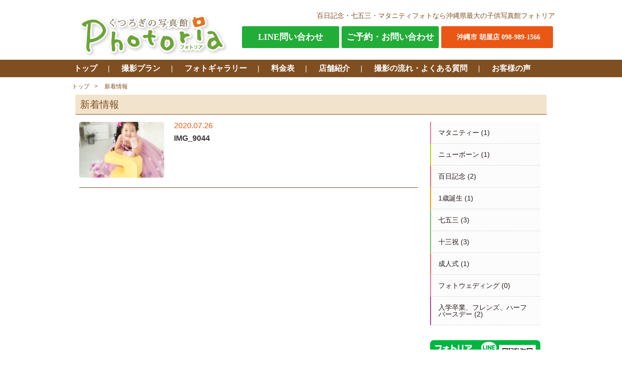

--- FILE ---
content_type: text/html; charset=UTF-8
request_url: https://photoria.jp/gallery/birth/img_9044/
body_size: 7060
content:
<!DOCTYPE html>
<html dir="ltr" lang="ja"
	prefix="og: https://ogp.me/ns#"  class="no-js">
<head>
	<meta charset="UTF-8">
	<meta name="viewport" content="width=device-width">
	

<!-- 	<meta name="Description" content="百日記念・七五三・マタニティ撮影・フォトウェディングのことなら沖縄県最大のフォトスタジオ NBCグループ くつろぎの写真館フォトリア" />
	<meta name="Keywords" content="フォトリア,百日,写真,七五三,フォトウェディング,マタニティ,photoria,成人式,写真館,子供,沖縄" />
 -->
	<!--[if lt IE 9]>
	<script src="https://photoria.jp/wp-content/themes/photoria/js/html5.js"></script>
	<![endif]-->
	<link rel="stylesheet" type="text/css" href="https://photoria.jp/wp-content/themes/photoria/js/jquery.bxslider.css">
	<link rel="stylesheet" type="text/css" href="https://photoria.jp/wp-content/themes/photoria/style.css?v=3.1.1">
	<link rel="stylesheet" type="text/css" href="https://photoria.jp/wp-content/themes/photoria/lightbox.css">
	<!--	<link rel="stylesheet" media="screen and (max-width: 767px)" type="text/css" href="-->
	<!--/style_tab.css">-->
	<link rel="stylesheet" media="screen and (max-width: 1020px)" type="text/css" href="https://photoria.jp/wp-content/themes/photoria/style_tab.css?v=3.0.4">
	<link rel="stylesheet" media="screen and (max-width: 479px)" type="text/css" href="https://photoria.jp/wp-content/themes/photoria/style_sp.css?v=3.0.6">
	<script type="text/javascript" src="https://photoria.jp/wp-content/themes/photoria/js/jquery-1.11.3.min.js"></script>
	<script type="text/javascript" src="https://photoria.jp/wp-content/themes/photoria/js/jquery-migrate.min.js"></script>
	<script type="text/javascript" src="https://photoria.jp/wp-content/themes/photoria/js/velocity.min.js"></script>
	<script type="text/javascript" src="https://photoria.jp/wp-content/themes/photoria/js/underscore-min.js"></script>
	<script type="text/javascript" src="//webfonts.xserver.jp/js/xserver.js"></script>
	<script>
		(function(i,s,o,g,r,a,m){i['GoogleAnalyticsObject']=r;i[r]=i[r]||function(){
				(i[r].q=i[r].q||[]).push(arguments)},i[r].l=1*new Date();a=s.createElement(o),
			m=s.getElementsByTagName(o)[0];a.async=1;a.src=g;m.parentNode.insertBefore(a,m)
		})(window,document,'script','//www.google-analytics.com/analytics.js','ga');
		ga('create', 'UA-17255520-5', 'auto');
		ga('send', 'pageview');
	</script>

	
<!-- Global site tag (gtag.js) - Google Analytics -->
<script async src="https://www.googletagmanager.com/gtag/js?id=G-NPR0WPS9JC"></script>
<script>
  window.dataLayer = window.dataLayer || [];
  function gtag(){dataLayer.push(arguments);}
  gtag('js', new Date());

  gtag('config', 'G-NPR0WPS9JC');
</script>

	
		<!-- All in One SEO 4.2.4 - aioseo.com -->
		<title>IMG_9044 - くつろぎの写真館Photoria（フォトリア）</title>
		<meta name="robots" content="max-image-preview:large" />
		<link rel="canonical" href="https://photoria.jp/gallery/birth/img_9044/" />
		<meta name="generator" content="All in One SEO (AIOSEO) 4.2.4 " />
		<meta property="og:locale" content="ja_JP" />
		<meta property="og:site_name" content="くつろぎの写真館Photoria（フォトリア） - 百日記念・七五三・マタニティ撮影・フォトウェディングのことなら沖縄県最大のフォトスタジオ NBCグループ くつろぎの写真館フォトリア" />
		<meta property="og:type" content="article" />
		<meta property="og:title" content="IMG_9044 - くつろぎの写真館Photoria（フォトリア）" />
		<meta property="og:url" content="https://photoria.jp/gallery/birth/img_9044/" />
		<meta property="article:published_time" content="2020-07-26T04:40:05+00:00" />
		<meta property="article:modified_time" content="2020-07-26T04:40:05+00:00" />
		<meta name="twitter:card" content="summary_large_image" />
		<meta name="twitter:title" content="IMG_9044 - くつろぎの写真館Photoria（フォトリア）" />
		<script type="application/ld+json" class="aioseo-schema">
			{"@context":"https:\/\/schema.org","@graph":[{"@type":"WebSite","@id":"https:\/\/photoria.jp\/#website","url":"https:\/\/photoria.jp\/","name":"\u304f\u3064\u308d\u304e\u306e\u5199\u771f\u9928Photoria\uff08\u30d5\u30a9\u30c8\u30ea\u30a2\uff09","description":"\u767e\u65e5\u8a18\u5ff5\u30fb\u4e03\u4e94\u4e09\u30fb\u30de\u30bf\u30cb\u30c6\u30a3\u64ae\u5f71\u30fb\u30d5\u30a9\u30c8\u30a6\u30a7\u30c7\u30a3\u30f3\u30b0\u306e\u3053\u3068\u306a\u3089\u6c96\u7e04\u770c\u6700\u5927\u306e\u30d5\u30a9\u30c8\u30b9\u30bf\u30b8\u30aa NBC\u30b0\u30eb\u30fc\u30d7 \u304f\u3064\u308d\u304e\u306e\u5199\u771f\u9928\u30d5\u30a9\u30c8\u30ea\u30a2","inLanguage":"ja","publisher":{"@id":"https:\/\/photoria.jp\/#organization"}},{"@type":"Organization","@id":"https:\/\/photoria.jp\/#organization","name":"\u304f\u3064\u308d\u304e\u306e\u5199\u771f\u9928Photoria\uff08\u30d5\u30a9\u30c8\u30ea\u30a2\uff09","url":"https:\/\/photoria.jp\/"},{"@type":"BreadcrumbList","@id":"https:\/\/photoria.jp\/gallery\/birth\/img_9044\/#breadcrumblist","itemListElement":[{"@type":"ListItem","@id":"https:\/\/photoria.jp\/#listItem","position":1,"item":{"@type":"WebPage","@id":"https:\/\/photoria.jp\/","name":"\u30db\u30fc\u30e0","description":"\u767e\u65e5\u8a18\u5ff5(100\u65e5\u5199\u771f)\uff08\u767e\u65e5\u795d\u3044\uff09\u30fb\u4e03\u4e94\u4e09\u30fb\u5341\u4e09\u795d\u3044\u30fb\u30de\u30bf\u30cb\u30c6\u30a3\u30d5\u30a9\u30c8\u30fb\u30cb\u30e5\u30fc\u30dc\u30fc\u30f3\u306e\u3053\u3068\u306a\u3089\u6c96\u7e04\u770c\u6700\u5927\u306e\u30d5\u30a9\u30c8\u30b9\u30bf\u30b8\u30aa \u7d50\u5a5a\u5f0f\u5834NBC\u30b0\u30eb\u30fc\u30d7 \u304f\u3064\u308d\u304e\u306e\u5199\u771f\u9928\u30d5\u30a9\u30c8\u30ea\u30a2\u306b\u304a\u4efb\u305b\u4e0b\u3055\u3044\u3002\u300c\u5b50\u4f9b\u306e\u7b11\u9854\u300d\u3092\u5f15\u304d\u51fa\u3059\u4e8b\u3092\u7b2c\u4e00\u306b\u8003\u3048\u30b9\u30bf\u30c3\u30d5\u5168\u54e1\u7b11\u9854\u3092\u7d76\u3084\u3055\u305a\u8a71\u3057\u304b\u3051\u5b50\u4f9b\u306b\u5b89\u5fc3\u3057\u3066\u64ae\u5f71\u3092\u697d\u3057\u3093\u3067\u3082\u3089\u3048\u308b\u3088\u3046\u306b\u5fc3\u304c\u3051\u3066\u3044\u307e\u3059\u3002","url":"https:\/\/photoria.jp\/"},"nextItem":"https:\/\/photoria.jp\/gallery\/birth\/img_9044\/#listItem"},{"@type":"ListItem","@id":"https:\/\/photoria.jp\/gallery\/birth\/img_9044\/#listItem","position":2,"item":{"@type":"WebPage","@id":"https:\/\/photoria.jp\/gallery\/birth\/img_9044\/","name":"IMG_9044","url":"https:\/\/photoria.jp\/gallery\/birth\/img_9044\/"},"previousItem":"https:\/\/photoria.jp\/#listItem"}]},{"@type":"Person","@id":"https:\/\/photoria.jp\/blog\/author\/oshiro\/#author","url":"https:\/\/photoria.jp\/blog\/author\/oshiro\/","name":"oshiro","image":{"@type":"ImageObject","@id":"https:\/\/photoria.jp\/gallery\/birth\/img_9044\/#authorImage","url":"https:\/\/secure.gravatar.com\/avatar\/d31d2ad8c04ba74daa8b1076b87d3f51?s=96&d=mm&r=g","width":96,"height":96,"caption":"oshiro"}},{"@type":"ItemPage","@id":"https:\/\/photoria.jp\/gallery\/birth\/img_9044\/#itempage","url":"https:\/\/photoria.jp\/gallery\/birth\/img_9044\/","name":"IMG_9044 - \u304f\u3064\u308d\u304e\u306e\u5199\u771f\u9928Photoria\uff08\u30d5\u30a9\u30c8\u30ea\u30a2\uff09","inLanguage":"ja","isPartOf":{"@id":"https:\/\/photoria.jp\/#website"},"breadcrumb":{"@id":"https:\/\/photoria.jp\/gallery\/birth\/img_9044\/#breadcrumblist"},"datePublished":"2020-07-26T04:40:05+09:00","dateModified":"2020-07-26T04:40:05+09:00"}]}
		</script>
		<!-- All in One SEO -->

<link rel='dns-prefetch' href='//s.w.org' />
<link rel="alternate" type="application/rss+xml" title="くつろぎの写真館Photoria（フォトリア） &raquo; IMG_9044 のコメントのフィード" href="https://photoria.jp/gallery/birth/img_9044/feed/" />
		<!-- This site uses the Google Analytics by MonsterInsights plugin v8.10.0 - Using Analytics tracking - https://www.monsterinsights.com/ -->
		<!-- Note: MonsterInsights is not currently configured on this site. The site owner needs to authenticate with Google Analytics in the MonsterInsights settings panel. -->
					<!-- No UA code set -->
				<!-- / Google Analytics by MonsterInsights -->
		<link rel='stylesheet' id='wp-block-library-css'  href='https://photoria.jp/wp-includes/css/dist/block-library/style.min.css?ver=5.9.12' type='text/css' media='all' />
<style id='global-styles-inline-css' type='text/css'>
body{--wp--preset--color--black: #000000;--wp--preset--color--cyan-bluish-gray: #abb8c3;--wp--preset--color--white: #ffffff;--wp--preset--color--pale-pink: #f78da7;--wp--preset--color--vivid-red: #cf2e2e;--wp--preset--color--luminous-vivid-orange: #ff6900;--wp--preset--color--luminous-vivid-amber: #fcb900;--wp--preset--color--light-green-cyan: #7bdcb5;--wp--preset--color--vivid-green-cyan: #00d084;--wp--preset--color--pale-cyan-blue: #8ed1fc;--wp--preset--color--vivid-cyan-blue: #0693e3;--wp--preset--color--vivid-purple: #9b51e0;--wp--preset--gradient--vivid-cyan-blue-to-vivid-purple: linear-gradient(135deg,rgba(6,147,227,1) 0%,rgb(155,81,224) 100%);--wp--preset--gradient--light-green-cyan-to-vivid-green-cyan: linear-gradient(135deg,rgb(122,220,180) 0%,rgb(0,208,130) 100%);--wp--preset--gradient--luminous-vivid-amber-to-luminous-vivid-orange: linear-gradient(135deg,rgba(252,185,0,1) 0%,rgba(255,105,0,1) 100%);--wp--preset--gradient--luminous-vivid-orange-to-vivid-red: linear-gradient(135deg,rgba(255,105,0,1) 0%,rgb(207,46,46) 100%);--wp--preset--gradient--very-light-gray-to-cyan-bluish-gray: linear-gradient(135deg,rgb(238,238,238) 0%,rgb(169,184,195) 100%);--wp--preset--gradient--cool-to-warm-spectrum: linear-gradient(135deg,rgb(74,234,220) 0%,rgb(151,120,209) 20%,rgb(207,42,186) 40%,rgb(238,44,130) 60%,rgb(251,105,98) 80%,rgb(254,248,76) 100%);--wp--preset--gradient--blush-light-purple: linear-gradient(135deg,rgb(255,206,236) 0%,rgb(152,150,240) 100%);--wp--preset--gradient--blush-bordeaux: linear-gradient(135deg,rgb(254,205,165) 0%,rgb(254,45,45) 50%,rgb(107,0,62) 100%);--wp--preset--gradient--luminous-dusk: linear-gradient(135deg,rgb(255,203,112) 0%,rgb(199,81,192) 50%,rgb(65,88,208) 100%);--wp--preset--gradient--pale-ocean: linear-gradient(135deg,rgb(255,245,203) 0%,rgb(182,227,212) 50%,rgb(51,167,181) 100%);--wp--preset--gradient--electric-grass: linear-gradient(135deg,rgb(202,248,128) 0%,rgb(113,206,126) 100%);--wp--preset--gradient--midnight: linear-gradient(135deg,rgb(2,3,129) 0%,rgb(40,116,252) 100%);--wp--preset--duotone--dark-grayscale: url('#wp-duotone-dark-grayscale');--wp--preset--duotone--grayscale: url('#wp-duotone-grayscale');--wp--preset--duotone--purple-yellow: url('#wp-duotone-purple-yellow');--wp--preset--duotone--blue-red: url('#wp-duotone-blue-red');--wp--preset--duotone--midnight: url('#wp-duotone-midnight');--wp--preset--duotone--magenta-yellow: url('#wp-duotone-magenta-yellow');--wp--preset--duotone--purple-green: url('#wp-duotone-purple-green');--wp--preset--duotone--blue-orange: url('#wp-duotone-blue-orange');--wp--preset--font-size--small: 13px;--wp--preset--font-size--medium: 20px;--wp--preset--font-size--large: 36px;--wp--preset--font-size--x-large: 42px;}.has-black-color{color: var(--wp--preset--color--black) !important;}.has-cyan-bluish-gray-color{color: var(--wp--preset--color--cyan-bluish-gray) !important;}.has-white-color{color: var(--wp--preset--color--white) !important;}.has-pale-pink-color{color: var(--wp--preset--color--pale-pink) !important;}.has-vivid-red-color{color: var(--wp--preset--color--vivid-red) !important;}.has-luminous-vivid-orange-color{color: var(--wp--preset--color--luminous-vivid-orange) !important;}.has-luminous-vivid-amber-color{color: var(--wp--preset--color--luminous-vivid-amber) !important;}.has-light-green-cyan-color{color: var(--wp--preset--color--light-green-cyan) !important;}.has-vivid-green-cyan-color{color: var(--wp--preset--color--vivid-green-cyan) !important;}.has-pale-cyan-blue-color{color: var(--wp--preset--color--pale-cyan-blue) !important;}.has-vivid-cyan-blue-color{color: var(--wp--preset--color--vivid-cyan-blue) !important;}.has-vivid-purple-color{color: var(--wp--preset--color--vivid-purple) !important;}.has-black-background-color{background-color: var(--wp--preset--color--black) !important;}.has-cyan-bluish-gray-background-color{background-color: var(--wp--preset--color--cyan-bluish-gray) !important;}.has-white-background-color{background-color: var(--wp--preset--color--white) !important;}.has-pale-pink-background-color{background-color: var(--wp--preset--color--pale-pink) !important;}.has-vivid-red-background-color{background-color: var(--wp--preset--color--vivid-red) !important;}.has-luminous-vivid-orange-background-color{background-color: var(--wp--preset--color--luminous-vivid-orange) !important;}.has-luminous-vivid-amber-background-color{background-color: var(--wp--preset--color--luminous-vivid-amber) !important;}.has-light-green-cyan-background-color{background-color: var(--wp--preset--color--light-green-cyan) !important;}.has-vivid-green-cyan-background-color{background-color: var(--wp--preset--color--vivid-green-cyan) !important;}.has-pale-cyan-blue-background-color{background-color: var(--wp--preset--color--pale-cyan-blue) !important;}.has-vivid-cyan-blue-background-color{background-color: var(--wp--preset--color--vivid-cyan-blue) !important;}.has-vivid-purple-background-color{background-color: var(--wp--preset--color--vivid-purple) !important;}.has-black-border-color{border-color: var(--wp--preset--color--black) !important;}.has-cyan-bluish-gray-border-color{border-color: var(--wp--preset--color--cyan-bluish-gray) !important;}.has-white-border-color{border-color: var(--wp--preset--color--white) !important;}.has-pale-pink-border-color{border-color: var(--wp--preset--color--pale-pink) !important;}.has-vivid-red-border-color{border-color: var(--wp--preset--color--vivid-red) !important;}.has-luminous-vivid-orange-border-color{border-color: var(--wp--preset--color--luminous-vivid-orange) !important;}.has-luminous-vivid-amber-border-color{border-color: var(--wp--preset--color--luminous-vivid-amber) !important;}.has-light-green-cyan-border-color{border-color: var(--wp--preset--color--light-green-cyan) !important;}.has-vivid-green-cyan-border-color{border-color: var(--wp--preset--color--vivid-green-cyan) !important;}.has-pale-cyan-blue-border-color{border-color: var(--wp--preset--color--pale-cyan-blue) !important;}.has-vivid-cyan-blue-border-color{border-color: var(--wp--preset--color--vivid-cyan-blue) !important;}.has-vivid-purple-border-color{border-color: var(--wp--preset--color--vivid-purple) !important;}.has-vivid-cyan-blue-to-vivid-purple-gradient-background{background: var(--wp--preset--gradient--vivid-cyan-blue-to-vivid-purple) !important;}.has-light-green-cyan-to-vivid-green-cyan-gradient-background{background: var(--wp--preset--gradient--light-green-cyan-to-vivid-green-cyan) !important;}.has-luminous-vivid-amber-to-luminous-vivid-orange-gradient-background{background: var(--wp--preset--gradient--luminous-vivid-amber-to-luminous-vivid-orange) !important;}.has-luminous-vivid-orange-to-vivid-red-gradient-background{background: var(--wp--preset--gradient--luminous-vivid-orange-to-vivid-red) !important;}.has-very-light-gray-to-cyan-bluish-gray-gradient-background{background: var(--wp--preset--gradient--very-light-gray-to-cyan-bluish-gray) !important;}.has-cool-to-warm-spectrum-gradient-background{background: var(--wp--preset--gradient--cool-to-warm-spectrum) !important;}.has-blush-light-purple-gradient-background{background: var(--wp--preset--gradient--blush-light-purple) !important;}.has-blush-bordeaux-gradient-background{background: var(--wp--preset--gradient--blush-bordeaux) !important;}.has-luminous-dusk-gradient-background{background: var(--wp--preset--gradient--luminous-dusk) !important;}.has-pale-ocean-gradient-background{background: var(--wp--preset--gradient--pale-ocean) !important;}.has-electric-grass-gradient-background{background: var(--wp--preset--gradient--electric-grass) !important;}.has-midnight-gradient-background{background: var(--wp--preset--gradient--midnight) !important;}.has-small-font-size{font-size: var(--wp--preset--font-size--small) !important;}.has-medium-font-size{font-size: var(--wp--preset--font-size--medium) !important;}.has-large-font-size{font-size: var(--wp--preset--font-size--large) !important;}.has-x-large-font-size{font-size: var(--wp--preset--font-size--x-large) !important;}
</style>
<link rel="https://api.w.org/" href="https://photoria.jp/wp-json/" /><link rel="alternate" type="application/json" href="https://photoria.jp/wp-json/wp/v2/media/3339" /><link rel="EditURI" type="application/rsd+xml" title="RSD" href="https://photoria.jp/xmlrpc.php?rsd" />
<link rel="wlwmanifest" type="application/wlwmanifest+xml" href="https://photoria.jp/wp-includes/wlwmanifest.xml" /> 
<meta name="generator" content="WordPress 5.9.12" />
<link rel='shortlink' href='https://photoria.jp/?p=3339' />
<link rel="alternate" type="application/json+oembed" href="https://photoria.jp/wp-json/oembed/1.0/embed?url=https%3A%2F%2Fphotoria.jp%2Fgallery%2Fbirth%2Fimg_9044%2F" />
<link rel="alternate" type="text/xml+oembed" href="https://photoria.jp/wp-json/oembed/1.0/embed?url=https%3A%2F%2Fphotoria.jp%2Fgallery%2Fbirth%2Fimg_9044%2F&#038;format=xml" />
<link rel="icon" href="https://photoria.jp/wp-content/uploads/2024/01/cropped-rogo2-32x32.png" sizes="32x32" />
<link rel="icon" href="https://photoria.jp/wp-content/uploads/2024/01/cropped-rogo2-192x192.png" sizes="192x192" />
<link rel="apple-touch-icon" href="https://photoria.jp/wp-content/uploads/2024/01/cropped-rogo2-180x180.png" />
<meta name="msapplication-TileImage" content="https://photoria.jp/wp-content/uploads/2024/01/cropped-rogo2-270x270.png" />
		<style type="text/css" id="wp-custom-css">
			.contact > div.container {
	padding: 0 1rem;
}		</style>
		</head>
<body class="attachment attachment-template-default attachmentid-3339 attachment-jpeg">
<div id="container">
	<header>
		<div class="main-wrapper">
			<div class="info">
				<div class="copy">
					<p>百日記念・七五三・マタニティフォトなら沖縄県最大の子供写真館フォトリア</p>
				</div>
				<div class="contact">
					<p class="label label2"><a href="https://line.me/ti/p/DTwnHlvzCP">LINE問い合わせ</a></p>
					<p class="label"><a href="/contact/">ご予約・お問い合わせ</a></p>
					<ul>
						<li>沖縄市 胡屋店 098-989-1566</li>
					</ul>
				</div>
			</div>
			<div class="logo">
										<p><a href="/"><img src="https://photoria.jp/wp-content/themes/photoria/img/common/logo.png" alt="くつろぎの写真館Photoria"></a></p>
									</div>
			<div data-role="menu" class="menu sp">
				menu
			</div>
			<div class="contact_sp sp">
				<p class="label"><a href="/contact/">ご予約・お問い合わせ</a></p>
				<p class="tel" data-role="tel">電話する</p></div>
<div class="contact_sp sp"><p class="label"><a href="https://line.me/ti/p/DTwnHlvzCP">LINE問い合わせ</a></p>
			</div>
		</div>
		<div class="telLink sp">
			<ul class="link">
				<li><a href="tel:0989891566">沖縄市 胡屋店へ電話する</a></li>
			</ul>
		</div>
		<nav>
			<ul class="main-wrapper clear">
				<li class="home"><a href="/">トップ</a></li>
				<li class="plan parent">
					<a href="/#plans">撮影プラン</a>
					<ul class="child">
						<li><a href="/maternity">マタニティーフォト</a></li>
						<li><a href="/newborn">ニューボーンフォト</a></li>
						<li><a href="/handred">百日記念</a></li>
						<li><a href="/oneyear">1歳誕生日記念</a></li>
						<li><a href="/birth">七五三</a></li>
						<li><a href="/birth13">十三祝</a></li>
						<li><a href="/wedding">フォトウェディング</a></li>
						<li><a href="/seijin">成人式</a></li>
						<li><a href="/group">入学卒業、フレンズ、ハーフバースデー</a></li>
					</ul>
				</li>
				<li class="gallery parent">
					<a href="/gallery/">フォトギャラリー</a>
					<ul class="child">
						<li><a href="/gallery/maternity/">マタニティーフォト</a></li>
						<li><a href="/gallery/newborn/">ニューボーンフォト</a></li>
						<li><a href="/gallery/handred/">百日記念</a></li>
						<li><a href="/gallery/oneyear/">1歳誕生日記念</a></li>
						<li><a href="/gallery/birth/">七五三</a></li>
						<li><a href="/gallery/birth13">十三祝</a></li>
						<li><a href="/gallery/wedding">フォトウェディング</a></li>
						<li><a href="/gallery/seijin">成人式</a></li>
						<li><a href="/gallery/group/">入学卒業、フレンズ、ハーフバースデー</a></li>
					</ul>
				</li>
				<li class="price parent">
					<a href="/price/">料金表</a>
					<ul class="child">
						<li><a href="/maternity/#maternityDetail">マタニティーフォト</a></li>
						<li><a href="/newborn/#newbornDetail">ニューボーンフォト</a></li>
						<li><a href="/price/#handred">百日記念</a></li>
						<li><a href="/price/#oneyear">1歳誕生日記念</a></li>
						<li><a href="/price/#birth">七五三</a></li>
						<li><a href="/price/#birth13">十三祝</a></li>
						<li><a href="/wedding/#weddingDetail">フォトウェディング</a></li>
						<li><a href="/seijin/#seijinDetail">成人式</a></li>
						<li><a href="/group/#groupDetail">入学卒業、フレンズ、ハーフバースデー</a></li>
						<li><a href="/price/#single">単品商品</a></li>
					</ul>
				</li>
				<li class="shop"><a href="/shop/">店舗紹介</a></li>
				<li class="flow"><a href="/flow/">撮影の流れ・よくある質問</a></li>
				<li class="customer"><a href="/customer/">お客様の声</a></li> 
			</ul>
		</nav>
	</header>
	<section class="body main-wrapper">	<section class="main-wrapper news clear">
		<nav class="bread">
			<ul>
				<li><a href="/">トップ</a></li>
				<li class="noafter"><a href="/news/">新着情報</a></li>
			</ul>
		</nav>
		<p class="title">新着情報</p>


		<div class="main">




			<section class="postList">
									<article class="post">
							<a href="https://photoria.jp/gallery/birth/img_9044/">
								<div class="image" style="background-image: url(https://photoria.jp/wp-content/uploads/2020/07/IMG_9044-200x300.jpg)"></div>							</a>
							<div class="text">
								<a href="https://photoria.jp/gallery/birth/img_9044/">
									<small class="date">2020.07.26</small>
									<h1>IMG_9044</h1>
								</a>
							</div>
							<div class="tags">
								<ul></ul>
							</div>
						</article>

													<div class="prev-next">
					<div class="prev"></div>
					<div class="next"></div>
				</div>
						</section>
		</div><!-- /.main -->
		<div class="nav">

			<section id="subNavi">

	<ul class="side_category">
			<li class="cat-item cat-item-1"><a href="https://photoria.jp/blog/category/%e6%9c%aa%e5%88%86%e9%a1%9e/">未分類</a> (17)
<ul class='children'>
	<li class="cat-item cat-item-2"><a href="https://photoria.jp/blog/category/%e6%9c%aa%e5%88%86%e9%a1%9e/information/" title="百日キャンペーン">お知らせ</a> (4)
</li>
</ul>
</li>
	<li class="cat-item cat-item-3"><a href="https://photoria.jp/blog/category/maternity/">マタニティー</a> (1)
</li>
	<li class="cat-item cat-item-4"><a href="https://photoria.jp/blog/category/newborn/">ニューボーン</a> (1)
</li>
	<li class="cat-item cat-item-5"><a href="https://photoria.jp/blog/category/handred/">百日記念</a> (2)
</li>
	<li class="cat-item cat-item-6"><a href="https://photoria.jp/blog/category/oneyear/">1歳誕生</a> (1)
</li>
	<li class="cat-item cat-item-7"><a href="https://photoria.jp/blog/category/birth/">七五三</a> (3)
</li>
	<li class="cat-item cat-item-102"><a href="https://photoria.jp/blog/category/birth13/">十三祝</a> (3)
</li>
	<li class="cat-item cat-item-104"><a href="https://photoria.jp/blog/category/seijin/">成人式</a> (1)
</li>
	<li class="cat-item cat-item-103"><a href="https://photoria.jp/blog/category/wedding/">フォトウェディング</a> (0)
</li>
	<li class="cat-item cat-item-8"><a href="https://photoria.jp/blog/category/group/">入学卒業、フレンズ、ハーフバースデー</a> (2)
</li>
	</ul>


</section>			<ul class="banner">
	<li><a href="http://line.naver.jp/ti/p/%40photo-0753"><img src="https://photoria.jp/wp-content/themes/photoria/img/common/new_line_icon.png" alt="フォトリアLINE"></a></li>
	<li><a target="_blank" href="http://photoria1566.ti-da.net/"><img src="https://photoria.jp/wp-content/themes/photoria/img/common/okinawashi_b.jpg" alt="沖縄市胡屋店ブログ"></a></li>
	<li><a target="_blank" href="https://www.instagram.com/photoria_okinawa/"><img src="https://photoria.jp/wp-content/themes/photoria/img/common/instagram.gif" alt="フォトリアInstagram"></a></li>
	<li><a target="_blank" href="https://www.facebook.com/photoria0046/"><img src="https://photoria.jp/wp-content/themes/photoria/img/common/photoria_facebook_b.gif" alt="フォトリアFacebook"></a></li>
	<li><a target="_blank" href="https://twitter.com/photoria_okinaw"><img src="https://photoria.jp/wp-content/themes/photoria/img/common/twitter_icon.png" alt="フォトリアTwitter"></a></li>
	<li><a href="/flow/"><img src="https://photoria.jp/wp-content/themes/photoria/img/common/movie_b.gif" alt="撮影の様子ムービーはこちら"></a></li>
	<li class="label">グループ関連会社</li>
	<li><a href="http://nbc-okinawa.com/" target="_blank"><img src="https://photoria.jp/wp-content/themes/photoria/img/common/nbc_b.gif" alt="NBC日本ブライダルセンター"></a></li>
</ul>

		</div><!-- /.nav -->
	</section>

</section><!-- /.body-->
<footer>
	<div class="pagetop">
		<a href="#container">↑ページTOP</a>
	</div>
	<div class="bg">
		<div class="main-wrapper">
			<nav>
				<div class="row row1">
					<ul>
						<li class="root home"><a href="/">トップページ</a></li>
					</ul>
				</div>
				<div class="row row2">
					<ul>
						<li class="root plan"><a href="/#plans">撮影プラン</a></li>
						<li><a href="/maternity">〉 マタニティーフォト</a></li>
						<li><a href="/newborn">〉 ニューボーンフォト</a></li>
						<li><a href="/handred">〉 百日記念</a></li>
						<li><a href="/oneyear">〉 1歳誕生日記念</a></li>
						<li><a href="/birth">〉 七五三</a></li>
						<li><a href="/birth13">〉 十三祝</a></li>
						<li><a href="/wedding">〉 フォトウェディング</a></li>
						<li><a href="/seijin">〉 成人式</a></li>
						<li><a href="/group">〉 入学卒業、フレンズ、ハーフバースデー</a></li>
					</ul>
				</div>
				<div class="row row3">
					<ul>
						<li class="root gallery"><a href="/gallery/">フォトギャラリー</a></li>
						<li class="root price"><a href="/price/">料金表</a></li>
						<li class="root shop"><a href="/shop/">店舗紹介</a></li>
						<li class="root flow"><a href="/flow/">撮影の流れ</a></li>
						<li class="root flow"><a href="/flow/">よくある質問</a></li>
						<li class="root customer"><a href="/customer/">お客様の声</a></li>
						<li class="root privacy"><a href="/privacy/">個人情報保護への取り組みについて</a></li>
					</ul>
				</div>
			</nav>
			<address>
				<p>くつろぎの写真館 フォトリア</p>
				<ul>
					<li>沖縄市胡屋店
						<small style="line-height:1.2">沖縄県沖縄市胡屋6-11-13　tel.098-989-1566<br>
						営業時間 10:00〜18:00 (水曜定休) </small>
					</li>
				</ul>
				<div class="card">
					<img src="https://photoria.jp/wp-content/themes/photoria/img/common/cards.gif" alt="クレジットカード">
				</div><!-- /.card -->
			</address>
			<div class="copy">
				<p>Copyright (c) Photoria. all rights reserved.</p>
			</div>
		</div>
	</div>
</footer>
</div><!-- /#container-->
<script type="text/javascript" src="https://photoria.jp/wp-content/themes/photoria/js/lightbox.js"></script>
<script type="text/javascript" src="https://photoria.jp/wp-content/themes/photoria/js/fastclick.js"></script>
<script type="text/javascript" src="https://photoria.jp/wp-content/themes/photoria/js/jquery.bxslider.js"></script>
<script type="text/javascript" src="https://photoria.jp/wp-content/themes/photoria/js/photoria.js"></script>


</body>
</html>

--- FILE ---
content_type: text/css
request_url: https://photoria.jp/wp-content/themes/photoria/style_tab.css?v=3.0.4
body_size: 1565
content:

header .contact .label a,
header .contact li,
header nav a,
footer a{
	font-family: Arial, Roboto, "Droid Sans", "游ゴシック", YuGothic, "ヒラギノ角ゴ ProN W3", "Hiragino Kaku Gothic ProN", "メイリオ", Meiryo, sans-serif;
}


header .logo{
	width: 31%;
	margin-left: 0%;
}
header .info{
	width: 65%;
	margin-right: 1%;
}
header .copy{
	font-size: 10px;
	margin-bottom: 7px;
	margin-bottom: 7px;
}
header .contact{
	padding-left:0;
	float: right;
}
header .contact .label{
	width: 160px;
}
header .contact .label a{
	padding-top: 17px;
	font-size: 14px;

}
header .contact ul{
	width: 200px;
}
header .contact li{
	width: 100%;
	padding-top: 4px;
	font-size: 12px;
}

header nav,
header nav ul{
	text-align: center;
}
header nav li{
	float: none;
	display: inline-block;
}
header nav .child li{
	display: block;
}
header nav a{
	font-size: 14px;
	display: inline-block;
	margin: 0 0 0 7px;
}
header nav a:after{
	margin: 0 0 0 7px;
}

.main-wrapper{
	width: 100%;
}


.bottom{
	display: block;
}
.bottom>.main{
	width: 90%;
	float: none;
	margin: auto;
}
.bottom>.sub{
	width: 90%;
	float: none;
	margin: auto;
}
.bottom>.sub .banner li{
	float: left;
	width: 30%;
	margin: 0 1%;
}
.bottom>.sub .banner li img{
	width: 100%;
	margin-bottom: 10px;
}

.postList{
	width: 697px;
	margin: auto;
}
.postList article .image{
	width:28%;
}
.postList article .tags,
.postList article .text{
	width: 60%;
	margin-left: 2%;
}
.postList{
	width: 100%;
}
.postList .header h1 .line{
	width: 90%;
	overflow: hidden;
}
.postList .header h1 .line img{
	width: 100%;
}


footer .main-wrapper{
	width: 100%;
}
footer nav{
	width: 100%;
	padding-top: 30px;
}
footer .row li.root{
	font-size: 12px;
}

footer address{
	width: 30%;
}
footer address p{
	font-size: 14px;
}
footer address li{
	font-size: 12px;
}
footer .row1{
	width: 13%;
	margin-left: 2%;
}
footer .row2{
	width: 25%;
}
footer .row3{
	width: 30%;
}

/* top styles
-----------------------------------------------------------------------------*/
.home .slider{
	width: 100%;
	margin: auto;
	overflow: hidden;
}
.home .slider img{
	width: 100%;
}
.home .links h1{
	width: 90%;
	margin: auto;
}
.home .links h1 img{
	width: 100%;
}
.home .links p.img img{
	width: 100%;
	-webkit-border-radius: 20px;
	-moz-border-radius: 20px;
	border-radius: 20px;
}
.home .links h2{
	font-size: 14px;
}
.home .links ul{
	width: 100%;
}


/* plan-detail styles
-----------------------------------------------------------------------------*/
.plan-detail .summary h1 img{
	width: 100%;
}
.plan-detail .summary h1{
	text-align: center;
	margin-bottom: 30px;
}
.plan-detail .summary .copy{
	width: 90%;
	margin: auto auto 30px auto;
}
.plan-detail .summary .copy img{
	width: 100%;
}
.plan-detail .photo .img.img-s{
	width: 22%;
}
.plan-detail .photo .img.img-l{
	width: 44.8%;
}
.plan-detail .photo img{
	margin:0 1% 15px 1%;
}

.plan-detail .planinfo{
	width: 95%;
}
.plan-detail .planinfo .item.item-wide .info,
.plan-detail .info{
	float: left;
	width: 50%;
}
.plan-detail .planinfo .item.item-wide .img,
.plan-detail .planinfo .item .img{
	width: 40%;
	float: left;
}

.plan-detail .planinfo .item .img img{
	width: 100%;
}

.plan-detail .planinfo .item:after{
	width: 80%;
}

.plan-detail .link{
	margin: 20px 0 0 20px;
}

.plan-detail .topNews .wrapper{
	width: 90%;
}
.plan-detail .topNews .txt{
	padding-top: 0;
}
.plan-detail .topNews .date{
	font-size: 20px;
	color:#EA5614;
	margin-bottom: 20px;
}
.plan-detail .topNews h1{
	font-size: 24px;
	color:#EA5614;
	line-height: 1.5;
	margin-bottom: 18px;
}





/* gallery styles
-----------------------------------------------------------------------------*/
.gallery-list h1{
	width: 90%;
	margin: auto auto 30px auto;
}
.gallery-list h1 img{
	width: 100%;
}

.plan-detail:after{
	width: 80%;
}
.plan-detail .contact{
	width: 80%;
}
.gallery-list .photos {
	width: 95%;
	vertical-align: middle;
}
.gallery-list .photo{
	vertical-align: middle;
	float: none;
	display: inline-block;
}
.gallery-list .photo:nth-child(5n+1){
	clear: none;
}

.gallery-list .chara{
	float: left;
	width: 20%;
	margin-left: 20px;
}
.gallery-list .chara img{
	width: 100%;
}
.gallery-list nav.footer ul{
	float: left;
	width: 75%;
	padding-top: 0px;
}

/* shoplist styles
-----------------------------------------------------------------------------*/
.shoplist{
	width: 100%;
	margin: auto;
}
.shoplist .shop{
	margin-bottom: 40px;
}
.shoplist .shop:after{
	width: 80%;
	-webkit-background-size: contain;
	background-size: contain;
}
.shoplist h1{
	width: 100%;
}
.shoplist h1 img{
	width: 100%;
}
.shoplist h1 span{
	top:47%;
	left:2.3%;
	line-height: 1.2;
	width: 60%;
	font-size: 13px;
}
.shoplist .description .img{
	width: 48%;
}
.shoplist .description .img img{
	width: 100%;
}
.shoplist .description .txt{
	width: 47%;
	margin-left: 3%;
}
.shoplist .description .banner{
	width: 80%;
	margin: 30px auto;
}
.shoplist .description .banner img{
	width: 100%;
}
.shoplist .photos{
	margin-bottom: 40px;
}
.shoplist .photo{
	width: 32%;
	display: inline-block;
	margin: 0 1% 1% 0;
}
.shoplist .photo img{
	width: 100%;
}
.shoplist .photo:nth-child(3n){
	margin-right: 0;
}



/* flow-faq styles
-----------------------------------------------------------------------------*/
.flow-faq{
}

.flow-faq .flow{
	width: 95%;
}
.flow-faq .flow .main{
	width: 42%;
	float: left;
}
.flow-faq .flow .main p img{
	width: 100%;
}
.flow-faq .flow h1{
	margin-bottom: 10px;
	width:60%;
}
.flow-faq .flow h1 img{
	width: 100%;
}
.flow-faq .flow .video{
	width: 50%;
	margin-left: 3%;
}
.flow-faq .flow .video .chara img{
	width: 100%;
}



/* news styles
-----------------------------------------------------------------------------*/

.news>h1,
.news>.title {
	width: 90%;
}
.news>.main{
	width: 90%;
	float: none;
	margin: auto;
}
.news>.nav{
	width: 697px;
	float: none;
	margin: auto;
}
.news>.nav .banner li{
	float: left;
	width: 30%;
	margin: 0 1%;
}
.news>.nav .banner li img{
	width: 100%;
}

/* price styles
-----------------------------------------------------------------------------*/
.price .items{
	padding: 0 1%;
}
.price .item{
	width: 48%;
	padding: 20px 20px;
}


/*
2021.07.20 お客様の声追加
 */
.customer-voice{
	max-width: 100vw;
}
.customer-voice-item img{
	max-width: 90vw;
}


--- FILE ---
content_type: application/javascript
request_url: https://photoria.jp/wp-content/themes/photoria/js/photoria.js
body_size: 970
content:
(function ($) {

	if (typeof window.console != 'object') {
		window.console = {log:function(){},debug:function(){},info:function(){},warn:function(){},error:function(){},assert:function(){},dir:function(){},dirxml:function(){},trace:function(){},group:function(){},groupEnd:function(){},time:function(){},timeEnd:function(){},profile:function(){},profileEnd:function(){},count:function(){}};
	}

	$(document).ready(function(){
		$('.bxslider').bxSlider({
			auto:true
		});

		var $nav = $('header nav');

		$('[data-role=menu]').on('click',function(e){
			e.preventDefault();
			if($nav.hasClass('on')){
				$nav.removeClass('on');
				$nav.slideUp(300);
			}else{
				$nav.addClass('on');
				$nav.slideDown(300);
			}
		});

		var $telLink = $('header .telLink');
		$('[data-role=tel]').on('click',function(e){
			e.preventDefault();
			if($telLink.hasClass('on')){
				$telLink.removeClass('on');
				$telLink.slideUp(300);
				//$telLink.velocity("slideUp", {duration: 300});
			}else{
				$telLink.addClass('on');
				//$telLink.velocity("slideDown", {duration: 300});
				$telLink.slideDown(300);
			}
		});

		$('header li.parent').hover(function(){
			var $target = $("ul:not(:animated)", this);
			if($target.css('position')=='absolute'){
				$target.slideDown(300);
			}
		}, function(){
			var $target = $("ul.child",this);
			if($target.css('position')=='absolute'){
				$target.slideUp(300);
			}
		});



		$('footer .pagetop a').click(function(){
			$('html,body').animate({scrollTop:0},800);
		});

		var ua = navigator.userAgent;
		if(ua.indexOf('iPhone') > 0 || ua.indexOf('Android') > 0){

		}else{
			$('.home .postList dd').each(function(){
				var $dd = $(this);
				$dd.prev().height($dd.height());
			});

		}
		$('.faq h2').click(function(){

			$(this).parent().find('p').slideToggle(300);

		});


		try{
			if(GALLERY_ITEMS){
				var GALLERY_ITEM_NUM = 25;
				var $wrapper = $('.photos');
				var $more = $('.more');
				var photo;
				var compiled = _.template($('#photoTemplate').html());
				var addImage = function(){
					for(var i=0; i<GALLERY_ITEM_NUM; i++){
						if(GALLERY_ITEMS.length){
							photo = GALLERY_ITEMS.shift();
							console.log(photo.angle);
							console.log(photo.medium);
							console.log(photo.large);
							var html = compiled(photo);
							$wrapper.append(html);
						}else{
							$more.hide();
						}
					}
				};
				lightbox.option({
					'resizeDuration': 500,
					'fadeDuration': 500
				});
				$more.click(function(e){
					e.preventDefault();
					addImage();
				}).trigger('click');
			}else{
				$('.more').hide();
			}
		}catch(e){

		}

		FastClick.attach(document.body);


	});


})(jQuery);